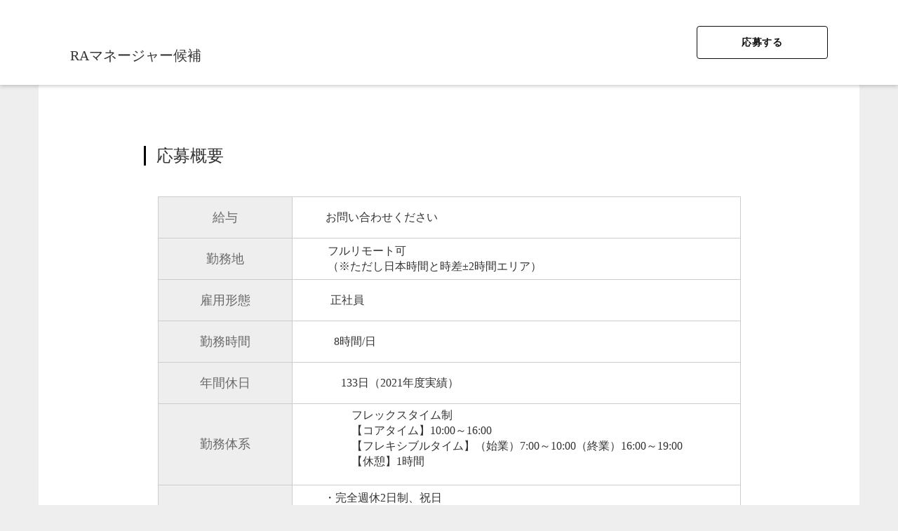

--- FILE ---
content_type: text/html;charset=utf-8
request_url: https://renbao.jp/ramanager
body_size: 38558
content:
<!DOCTYPE html>
<html lang>
<head><meta charset="utf-8">
<meta name="viewport" content="width=device-width, initial-scale=1">
<title>RAマネージャー候補| RenBao</title>
<link rel="preconnect" href="https://fonts.gstatic.com" crossorigin>
<meta name="generator" content="Studio.Design">
<meta name="robots" content="all">
<meta property="og:site_name" content="RenBao">
<meta property="og:title" content="RAマネージャー候補| RenBao">
<meta property="og:image" content="https://storage.googleapis.com/production-os-assets/assets/ce1182ed-2561-4888-b82a-a699ff71f2df">
<meta property="og:description" content="RAマネージャー候補に関する詳細は、お問い合わせください。">
<meta property="og:type" content="website">
<meta name="description" content="RAマネージャー候補に関する詳細は、お問い合わせください。">
<meta property="twitter:card" content="summary_large_image">
<meta property="twitter:image" content="https://storage.googleapis.com/production-os-assets/assets/ce1182ed-2561-4888-b82a-a699ff71f2df">
<meta name="apple-mobile-web-app-title" content="RAマネージャー候補| RenBao">
<meta name="format-detection" content="telephone=no,email=no,address=no">
<meta name="chrome" content="nointentdetection">
<meta property="og:url" content="/ramanager">
<link rel="icon" type="image/png" href="https://storage.googleapis.com/production-os-assets/assets/3ebbfdf9-c1f5-4929-a10a-bae806272f4a" data-hid="2c9d455">
<link rel="apple-touch-icon" type="image/png" href="https://storage.googleapis.com/production-os-assets/assets/3ebbfdf9-c1f5-4929-a10a-bae806272f4a" data-hid="74ef90c"><link rel="modulepreload" as="script" crossorigin href="/_nuxt/entry.c33efc46.js"><link rel="preload" as="style" href="/_nuxt/entry.4bab7537.css"><link rel="prefetch" as="image" type="image/svg+xml" href="/_nuxt/close_circle.c7480f3c.svg"><link rel="prefetch" as="image" type="image/svg+xml" href="/_nuxt/round_check.0ebac23f.svg"><link rel="prefetch" as="script" crossorigin href="/_nuxt/LottieRenderer.7a046306.js"><link rel="prefetch" as="script" crossorigin href="/_nuxt/error-404.767318fd.js"><link rel="prefetch" as="script" crossorigin href="/_nuxt/error-500.75638267.js"><link rel="stylesheet" href="/_nuxt/entry.4bab7537.css"><style>.page-enter-active{transition:.6s cubic-bezier(.4,.4,0,1)}.page-leave-active{transition:.3s cubic-bezier(.4,.4,0,1)}.page-enter-from,.page-leave-to{opacity:0}</style><style>:root{--rebranding-loading-bg:#e5e5e5;--rebranding-loading-bar:#222}</style><style>.app[data-v-d12de11f]{align-items:center;flex-direction:column;height:100%;justify-content:center;width:100%}.title[data-v-d12de11f]{font-size:34px;font-weight:300;letter-spacing:2.45px;line-height:30px;margin:30px}</style><style>.DynamicAnnouncer[data-v-cc1e3fda]{height:1px;margin:-1px;overflow:hidden;padding:0;position:absolute;width:1px;clip:rect(0,0,0,0);border-width:0;white-space:nowrap}</style><style>.TitleAnnouncer[data-v-1a8a037a]{height:1px;margin:-1px;overflow:hidden;padding:0;position:absolute;width:1px;clip:rect(0,0,0,0);border-width:0;white-space:nowrap}</style><style>.publish-studio-style[data-v-74fe0335]{transition:.4s cubic-bezier(.4,.4,0,1)}</style><style>.product-font-style[data-v-ed93fc7d]{transition:.4s cubic-bezier(.4,.4,0,1)}</style><style>/*! * Font Awesome Free 6.4.2 by @fontawesome - https://fontawesome.com * License - https://fontawesome.com/license/free (Icons: CC BY 4.0, Fonts: SIL OFL 1.1, Code: MIT License) * Copyright 2023 Fonticons, Inc. */.fa-brands,.fa-solid{-moz-osx-font-smoothing:grayscale;-webkit-font-smoothing:antialiased;--fa-display:inline-flex;align-items:center;display:var(--fa-display,inline-block);font-style:normal;font-variant:normal;justify-content:center;line-height:1;text-rendering:auto}.fa-solid{font-family:Font Awesome\ 6 Free;font-weight:900}.fa-brands{font-family:Font Awesome\ 6 Brands;font-weight:400}:host,:root{--fa-style-family-classic:"Font Awesome 6 Free";--fa-font-solid:normal 900 1em/1 "Font Awesome 6 Free";--fa-style-family-brands:"Font Awesome 6 Brands";--fa-font-brands:normal 400 1em/1 "Font Awesome 6 Brands"}@font-face{font-display:block;font-family:Font Awesome\ 6 Free;font-style:normal;font-weight:900;src:url(https://storage.googleapis.com/production-os-assets/assets/fontawesome/1629704621943/6.4.2/webfonts/fa-solid-900.woff2) format("woff2"),url(https://storage.googleapis.com/production-os-assets/assets/fontawesome/1629704621943/6.4.2/webfonts/fa-solid-900.ttf) format("truetype")}@font-face{font-display:block;font-family:Font Awesome\ 6 Brands;font-style:normal;font-weight:400;src:url(https://storage.googleapis.com/production-os-assets/assets/fontawesome/1629704621943/6.4.2/webfonts/fa-brands-400.woff2) format("woff2"),url(https://storage.googleapis.com/production-os-assets/assets/fontawesome/1629704621943/6.4.2/webfonts/fa-brands-400.ttf) format("truetype")}</style><style>.spinner[data-v-36413753]{animation:loading-spin-36413753 1s linear infinite;height:16px;pointer-events:none;width:16px}.spinner[data-v-36413753]:before{border-bottom:2px solid transparent;border-right:2px solid transparent;border-color:transparent currentcolor currentcolor transparent;border-style:solid;border-width:2px;opacity:.2}.spinner[data-v-36413753]:after,.spinner[data-v-36413753]:before{border-radius:50%;box-sizing:border-box;content:"";height:100%;position:absolute;width:100%}.spinner[data-v-36413753]:after{border-left:2px solid transparent;border-top:2px solid transparent;border-color:currentcolor transparent transparent currentcolor;border-style:solid;border-width:2px;opacity:1}@keyframes loading-spin-36413753{0%{transform:rotate(0deg)}to{transform:rotate(1turn)}}</style><style>@font-face{font-family:grandam;font-style:normal;font-weight:400;src:url(https://storage.googleapis.com/studio-front/fonts/grandam.ttf) format("truetype")}@font-face{font-family:Material Icons;font-style:normal;font-weight:400;src:url(https://storage.googleapis.com/production-os-assets/assets/material-icons/1629704621943/MaterialIcons-Regular.eot);src:local("Material Icons"),local("MaterialIcons-Regular"),url(https://storage.googleapis.com/production-os-assets/assets/material-icons/1629704621943/MaterialIcons-Regular.woff2) format("woff2"),url(https://storage.googleapis.com/production-os-assets/assets/material-icons/1629704621943/MaterialIcons-Regular.woff) format("woff"),url(https://storage.googleapis.com/production-os-assets/assets/material-icons/1629704621943/MaterialIcons-Regular.ttf) format("truetype")}.StudioCanvas{display:flex;height:auto;min-height:100dvh}.StudioCanvas>.sd{min-height:100dvh;overflow:clip}a,abbr,address,article,aside,audio,b,blockquote,body,button,canvas,caption,cite,code,dd,del,details,dfn,div,dl,dt,em,fieldset,figcaption,figure,footer,form,h1,h2,h3,h4,h5,h6,header,hgroup,html,i,iframe,img,input,ins,kbd,label,legend,li,main,mark,menu,nav,object,ol,p,pre,q,samp,section,select,small,span,strong,sub,summary,sup,table,tbody,td,textarea,tfoot,th,thead,time,tr,ul,var,video{border:0;font-family:sans-serif;line-height:1;list-style:none;margin:0;padding:0;text-decoration:none;-webkit-font-smoothing:antialiased;-webkit-backface-visibility:hidden;box-sizing:border-box;color:#333;transition:.3s cubic-bezier(.4,.4,0,1);word-spacing:1px}a:focus:not(:focus-visible),button:focus:not(:focus-visible),summary:focus:not(:focus-visible){outline:none}nav ul{list-style:none}blockquote,q{quotes:none}blockquote:after,blockquote:before,q:after,q:before{content:none}a,button{background:transparent;font-size:100%;margin:0;padding:0;vertical-align:baseline}ins{text-decoration:none}ins,mark{background-color:#ff9;color:#000}mark{font-style:italic;font-weight:700}del{text-decoration:line-through}abbr[title],dfn[title]{border-bottom:1px dotted;cursor:help}table{border-collapse:collapse;border-spacing:0}hr{border:0;border-top:1px solid #ccc;display:block;height:1px;margin:1em 0;padding:0}input,select{vertical-align:middle}textarea{resize:none}.clearfix:after{clear:both;content:"";display:block}[slot=after] button{overflow-anchor:none}</style><style>.sd{flex-wrap:nowrap;max-width:100%;pointer-events:all;z-index:0;-webkit-overflow-scrolling:touch;align-content:center;align-items:center;display:flex;flex:none;flex-direction:column;position:relative}.sd::-webkit-scrollbar{display:none}.sd,.sd.richText *{transition-property:all,--g-angle,--g-color-0,--g-position-0,--g-color-1,--g-position-1,--g-color-2,--g-position-2,--g-color-3,--g-position-3,--g-color-4,--g-position-4,--g-color-5,--g-position-5,--g-color-6,--g-position-6,--g-color-7,--g-position-7,--g-color-8,--g-position-8,--g-color-9,--g-position-9,--g-color-10,--g-position-10,--g-color-11,--g-position-11}input.sd,textarea.sd{align-content:normal}.sd[tabindex]:focus{outline:none}.sd[tabindex]:focus-visible{outline:1px solid;outline-color:Highlight;outline-color:-webkit-focus-ring-color}input[type=email],input[type=tel],input[type=text],select,textarea{-webkit-appearance:none}select{cursor:pointer}.frame{display:block;overflow:hidden}.frame>iframe{height:100%;width:100%}.frame .formrun-embed>iframe:not(:first-child){display:none!important}.image{position:relative}.image:before{background-position:50%;background-size:cover;border-radius:inherit;content:"";height:100%;left:0;pointer-events:none;position:absolute;top:0;transition:inherit;width:100%;z-index:-2}.sd.file{cursor:pointer;flex-direction:row;outline:2px solid transparent;outline-offset:-1px;overflow-wrap:anywhere;word-break:break-word}.sd.file:focus-within{outline-color:Highlight;outline-color:-webkit-focus-ring-color}.file>input[type=file]{opacity:0;pointer-events:none;position:absolute}.sd.text,.sd:where(.icon){align-content:center;align-items:center;display:flex;flex-direction:row;justify-content:center;overflow:visible;overflow-wrap:anywhere;word-break:break-word}.sd:where(.icon.fa){display:inline-flex}.material-icons{align-items:center;display:inline-flex;font-family:Material Icons;font-size:24px;font-style:normal;font-weight:400;justify-content:center;letter-spacing:normal;line-height:1;text-transform:none;white-space:nowrap;word-wrap:normal;direction:ltr;text-rendering:optimizeLegibility;-webkit-font-smoothing:antialiased}.sd:where(.icon.material-symbols){align-items:center;display:flex;font-style:normal;font-variation-settings:"FILL" var(--symbol-fill,0),"wght" var(--symbol-weight,400);justify-content:center;min-height:1em;min-width:1em}.sd.material-symbols-outlined{font-family:Material Symbols Outlined}.sd.material-symbols-rounded{font-family:Material Symbols Rounded}.sd.material-symbols-sharp{font-family:Material Symbols Sharp}.sd.material-symbols-weight-100{--symbol-weight:100}.sd.material-symbols-weight-200{--symbol-weight:200}.sd.material-symbols-weight-300{--symbol-weight:300}.sd.material-symbols-weight-400{--symbol-weight:400}.sd.material-symbols-weight-500{--symbol-weight:500}.sd.material-symbols-weight-600{--symbol-weight:600}.sd.material-symbols-weight-700{--symbol-weight:700}.sd.material-symbols-fill{--symbol-fill:1}a,a.icon,a.text{-webkit-tap-highlight-color:rgba(0,0,0,.15)}.fixed{z-index:2}.sticky{z-index:1}.button{transition:.4s cubic-bezier(.4,.4,0,1)}.button,.link{cursor:pointer}.submitLoading{opacity:.5!important;pointer-events:none!important}.richText{display:block;word-break:break-word}.richText [data-thread],.richText a,.richText blockquote,.richText em,.richText h1,.richText h2,.richText h3,.richText h4,.richText li,.richText ol,.richText p,.richText p>code,.richText pre,.richText pre>code,.richText s,.richText strong,.richText table tbody,.richText table tbody tr,.richText table tbody tr>td,.richText table tbody tr>th,.richText u,.richText ul{backface-visibility:visible;color:inherit;font-family:inherit;font-size:inherit;font-style:inherit;font-weight:inherit;letter-spacing:inherit;line-height:inherit;text-align:inherit}.richText p{display:block;margin:10px 0}.richText>p{min-height:1em}.richText img,.richText video{height:auto;max-width:100%;vertical-align:bottom}.richText h1{display:block;font-size:3em;font-weight:700;margin:20px 0}.richText h2{font-size:2em}.richText h2,.richText h3{display:block;font-weight:700;margin:10px 0}.richText h3{font-size:1em}.richText h4,.richText h5{font-weight:600}.richText h4,.richText h5,.richText h6{display:block;font-size:1em;margin:10px 0}.richText h6{font-weight:500}.richText [data-type=table]{overflow-x:auto}.richText [data-type=table] p{white-space:pre-line;word-break:break-all}.richText table{border:1px solid #f2f2f2;border-collapse:collapse;border-spacing:unset;color:#1a1a1a;font-size:14px;line-height:1.4;margin:10px 0;table-layout:auto}.richText table tr th{background:hsla(0,0%,96%,.5)}.richText table tr td,.richText table tr th{border:1px solid #f2f2f2;max-width:240px;min-width:100px;padding:12px}.richText table tr td p,.richText table tr th p{margin:0}.richText blockquote{border-left:3px solid rgba(0,0,0,.15);font-style:italic;margin:10px 0;padding:10px 15px}.richText [data-type=embed_code]{margin:20px 0;position:relative}.richText [data-type=embed_code]>.height-adjuster>.wrapper{position:relative}.richText [data-type=embed_code]>.height-adjuster>.wrapper[style*=padding-top] iframe{height:100%;left:0;position:absolute;top:0;width:100%}.richText [data-type=embed_code][data-embed-sandbox=true]{display:block;overflow:hidden}.richText [data-type=embed_code][data-embed-code-type=instagram]>.height-adjuster>.wrapper[style*=padding-top]{padding-top:100%}.richText [data-type=embed_code][data-embed-code-type=instagram]>.height-adjuster>.wrapper[style*=padding-top] blockquote{height:100%;left:0;overflow:hidden;position:absolute;top:0;width:100%}.richText [data-type=embed_code][data-embed-code-type=codepen]>.height-adjuster>.wrapper{padding-top:50%}.richText [data-type=embed_code][data-embed-code-type=codepen]>.height-adjuster>.wrapper iframe{height:100%;left:0;position:absolute;top:0;width:100%}.richText [data-type=embed_code][data-embed-code-type=slideshare]>.height-adjuster>.wrapper{padding-top:56.25%}.richText [data-type=embed_code][data-embed-code-type=slideshare]>.height-adjuster>.wrapper iframe{height:100%;left:0;position:absolute;top:0;width:100%}.richText [data-type=embed_code][data-embed-code-type=speakerdeck]>.height-adjuster>.wrapper{padding-top:56.25%}.richText [data-type=embed_code][data-embed-code-type=speakerdeck]>.height-adjuster>.wrapper iframe{height:100%;left:0;position:absolute;top:0;width:100%}.richText [data-type=embed_code][data-embed-code-type=snapwidget]>.height-adjuster>.wrapper{padding-top:30%}.richText [data-type=embed_code][data-embed-code-type=snapwidget]>.height-adjuster>.wrapper iframe{height:100%;left:0;position:absolute;top:0;width:100%}.richText [data-type=embed_code][data-embed-code-type=firework]>.height-adjuster>.wrapper fw-embed-feed{-webkit-user-select:none;-moz-user-select:none;user-select:none}.richText [data-type=embed_code_empty]{display:none}.richText ul{margin:0 0 0 20px}.richText ul li{list-style:disc;margin:10px 0}.richText ul li p{margin:0}.richText ol{margin:0 0 0 20px}.richText ol li{list-style:decimal;margin:10px 0}.richText ol li p{margin:0}.richText hr{border-top:1px solid #ccc;margin:10px 0}.richText p>code{background:#eee;border:1px solid rgba(0,0,0,.1);border-radius:6px;display:inline;margin:2px;padding:0 5px}.richText pre{background:#eee;border-radius:6px;font-family:Menlo,Monaco,Courier New,monospace;margin:20px 0;padding:25px 35px;white-space:pre-wrap}.richText pre code{border:none;padding:0}.richText strong{color:inherit;display:inline;font-family:inherit;font-weight:900}.richText em{font-style:italic}.richText a,.richText u{text-decoration:underline}.richText a{color:#007cff;display:inline}.richText s{text-decoration:line-through}.richText [data-type=table_of_contents]{background-color:#f5f5f5;border-radius:2px;color:#616161;font-size:16px;list-style:none;margin:0;padding:24px 24px 8px;text-decoration:underline}.richText [data-type=table_of_contents] .toc_list{margin:0}.richText [data-type=table_of_contents] .toc_item{color:currentColor;font-size:inherit!important;font-weight:inherit;list-style:none}.richText [data-type=table_of_contents] .toc_item>a{border:none;color:currentColor;font-size:inherit!important;font-weight:inherit;text-decoration:none}.richText [data-type=table_of_contents] .toc_item>a:hover{opacity:.7}.richText [data-type=table_of_contents] .toc_item--1{margin:0 0 16px}.richText [data-type=table_of_contents] .toc_item--2{margin:0 0 16px;padding-left:2rem}.richText [data-type=table_of_contents] .toc_item--3{margin:0 0 16px;padding-left:4rem}.sd.section{align-content:center!important;align-items:center!important;flex-direction:column!important;flex-wrap:nowrap!important;height:auto!important;max-width:100%!important;padding:0!important;width:100%!important}.sd.section-inner{position:static!important}@property --g-angle{syntax:"<angle>";inherits:false;initial-value:180deg}@property --g-color-0{syntax:"<color>";inherits:false;initial-value:transparent}@property --g-position-0{syntax:"<percentage>";inherits:false;initial-value:.01%}@property --g-color-1{syntax:"<color>";inherits:false;initial-value:transparent}@property --g-position-1{syntax:"<percentage>";inherits:false;initial-value:100%}@property --g-color-2{syntax:"<color>";inherits:false;initial-value:transparent}@property --g-position-2{syntax:"<percentage>";inherits:false;initial-value:100%}@property --g-color-3{syntax:"<color>";inherits:false;initial-value:transparent}@property --g-position-3{syntax:"<percentage>";inherits:false;initial-value:100%}@property --g-color-4{syntax:"<color>";inherits:false;initial-value:transparent}@property --g-position-4{syntax:"<percentage>";inherits:false;initial-value:100%}@property --g-color-5{syntax:"<color>";inherits:false;initial-value:transparent}@property --g-position-5{syntax:"<percentage>";inherits:false;initial-value:100%}@property --g-color-6{syntax:"<color>";inherits:false;initial-value:transparent}@property --g-position-6{syntax:"<percentage>";inherits:false;initial-value:100%}@property --g-color-7{syntax:"<color>";inherits:false;initial-value:transparent}@property --g-position-7{syntax:"<percentage>";inherits:false;initial-value:100%}@property --g-color-8{syntax:"<color>";inherits:false;initial-value:transparent}@property --g-position-8{syntax:"<percentage>";inherits:false;initial-value:100%}@property --g-color-9{syntax:"<color>";inherits:false;initial-value:transparent}@property --g-position-9{syntax:"<percentage>";inherits:false;initial-value:100%}@property --g-color-10{syntax:"<color>";inherits:false;initial-value:transparent}@property --g-position-10{syntax:"<percentage>";inherits:false;initial-value:100%}@property --g-color-11{syntax:"<color>";inherits:false;initial-value:transparent}@property --g-position-11{syntax:"<percentage>";inherits:false;initial-value:100%}</style><style>.snackbar[data-v-e23c1c77]{align-items:center;background:#fff;border:1px solid #ededed;border-radius:6px;box-shadow:0 16px 48px -8px rgba(0,0,0,.08),0 10px 25px -5px rgba(0,0,0,.11);display:flex;flex-direction:row;gap:8px;justify-content:space-between;left:50%;max-width:90vw;padding:16px 20px;position:fixed;top:32px;transform:translateX(-50%);-webkit-user-select:none;-moz-user-select:none;user-select:none;width:480px;z-index:9999}.snackbar.v-enter-active[data-v-e23c1c77],.snackbar.v-leave-active[data-v-e23c1c77]{transition:.4s cubic-bezier(.4,.4,0,1)}.snackbar.v-enter-from[data-v-e23c1c77],.snackbar.v-leave-to[data-v-e23c1c77]{opacity:0;transform:translate(-50%,-10px)}.snackbar .convey[data-v-e23c1c77]{align-items:center;display:flex;flex-direction:row;gap:8px;padding:0}.snackbar .convey .icon[data-v-e23c1c77]{background-position:50%;background-repeat:no-repeat;flex-shrink:0;height:24px;width:24px}.snackbar .convey .message[data-v-e23c1c77]{font-size:14px;font-style:normal;font-weight:400;line-height:20px;white-space:pre-line}.snackbar .convey.error .icon[data-v-e23c1c77]{background-image:url(/_nuxt/close_circle.c7480f3c.svg)}.snackbar .convey.error .message[data-v-e23c1c77]{color:#f84f65}.snackbar .convey.success .icon[data-v-e23c1c77]{background-image:url(/_nuxt/round_check.0ebac23f.svg)}.snackbar .convey.success .message[data-v-e23c1c77]{color:#111}.snackbar .button[data-v-e23c1c77]{align-items:center;border-radius:40px;color:#4b9cfb;display:flex;flex-shrink:0;font-family:Inter;font-size:12px;font-style:normal;font-weight:700;justify-content:center;line-height:16px;padding:4px 8px}.snackbar .button[data-v-e23c1c77]:hover{background:#f5f5f5}</style><style>a[data-v-757b86f2]{align-items:center;border-radius:4px;bottom:20px;height:20px;justify-content:center;left:20px;perspective:300px;position:fixed;transition:0s linear;width:84px;z-index:2000}@media (hover:hover){a[data-v-757b86f2]{transition:.4s cubic-bezier(.4,.4,0,1);will-change:width,height}a[data-v-757b86f2]:hover{height:32px;width:200px}}[data-v-757b86f2] .custom-fill path{fill:var(--03ccd9fe)}.fade-enter-active[data-v-757b86f2],.fade-leave-active[data-v-757b86f2]{position:absolute;transform:translateZ(0);transition:opacity .3s cubic-bezier(.4,.4,0,1);will-change:opacity,transform}.fade-enter-from[data-v-757b86f2],.fade-leave-to[data-v-757b86f2]{opacity:0}</style><style>.design-canvas__modal{height:100%;pointer-events:none;position:fixed;transition:none;width:100%;z-index:2}.design-canvas__modal:focus{outline:none}.design-canvas__modal.v-enter-active .studio-canvas,.design-canvas__modal.v-leave-active,.design-canvas__modal.v-leave-active .studio-canvas{transition:.4s cubic-bezier(.4,.4,0,1)}.design-canvas__modal.v-enter-active .studio-canvas *,.design-canvas__modal.v-leave-active .studio-canvas *{transition:none!important}.design-canvas__modal.isNone{transition:none}.design-canvas__modal .design-canvas__modal__base{height:100%;left:0;pointer-events:auto;position:fixed;top:0;transition:.4s cubic-bezier(.4,.4,0,1);width:100%;z-index:-1}.design-canvas__modal .studio-canvas{height:100%;pointer-events:none}.design-canvas__modal .studio-canvas>*{background:none!important;pointer-events:none}</style></head>
<body ><div id="__nuxt"><div><span></span><!----><!----></div></div><script type="application/json" id="__NUXT_DATA__" data-ssr="true">[["Reactive",1],{"data":2,"state":4,"_errors":5,"serverRendered":6,"path":7,"pinia":8},{"dynamicDataramanager":3},null,{},{"dynamicDataramanager":3},true,"/ramanager",{"cmsContentStore":9,"indexStore":12,"projectStore":15,"productStore":29,"pageHeadStore":491},{"listContentsMap":10,"contentMap":11},["Map"],["Map"],{"routeType":13,"host":14},"publish","renbao.jp",{"project":16},{"id":17,"name":18,"type":19,"customDomain":20,"iconImage":20,"coverImage":21,"displayBadge":22,"integrations":23,"snapshot_path":27,"snapshot_id":28,"recaptchaSiteKey":-1},"wQOVMRNRWD","RenBao","web","","https://storage.googleapis.com/production-os-assets/assets/4a5f4a5f-4942-4bf1-bff5-33d3c0020cfc",false,[24],{"integration_name":25,"code":26},"typesquare","unused","https://storage.googleapis.com/studio-publish/projects/wQOVMRNRWD/BqNGn5B5ar/","BqNGn5B5ar",{"product":30,"isLoaded":6,"selectedModalIds":488,"redirectPage":3,"isInitializedRSS":22,"pageViewMap":489,"symbolViewMap":490},{"breakPoints":31,"colors":44,"fonts":45,"head":123,"info":128,"pages":135,"resources":433,"symbols":437,"style":442,"styleVars":444,"enablePassword":22,"classes":484,"publishedUid":487},[32,35,38,41],{"maxWidth":33,"name":34},540,"mobile",{"maxWidth":36,"name":37},840,"tablet",{"maxWidth":39,"name":40},1140,"small",{"maxWidth":42,"name":43},320,"mini",[],[46,72,76,78,84,86,90,92,96,102,106,110,115,119],{"family":47,"subsets":48,"variants":52,"vendor":71},"Barlow Condensed",[49,50,51],"latin","latin-ext","vietnamese",[53,54,55,56,57,58,59,60,61,62,63,64,65,66,67,68,69,70],"100","100italic","200","200italic","300","300italic","regular","italic","500","500italic","600","600italic","700","700italic","800","800italic","900","900italic","google",{"family":73,"subsets":74,"variants":75,"vendor":71},"Lato",[49,50],[53,54,57,58,59,60,65,66,69,70],{"family":77,"vendor":25},"ヒラギノ角ゴ W3 JIS2004",{"family":79,"subsets":80,"variants":83,"vendor":71},"Montserrat",[81,82,49,50,51],"cyrillic","cyrillic-ext",[53,54,55,56,57,58,59,60,61,62,63,64,65,66,67,68,69,70],{"family":85,"vendor":25},"ヒラギノ角ゴ W6 JIS2004",{"family":87,"subsets":88,"variants":89,"vendor":71},"Lobster Two",[49],[59,60,65,66],{"family":91,"vendor":25},"こぶりなゴシック W6 JIS2004",{"family":93,"subsets":94,"variants":95,"vendor":71},"Courier Prime",[49,50],[59,60,65,66],{"family":97,"subsets":98,"variants":101,"vendor":71},"Roboto",[81,82,99,100,49,50,51],"greek","greek-ext",[53,54,57,58,59,60,61,62,65,66,69,70],{"family":103,"subsets":104,"variants":105,"vendor":71},"Domine",[49,50],[59,61,63,65],{"family":107,"subsets":108,"variants":109,"vendor":71},"Work Sans",[49,50,51],[53,55,57,59,61,63,65,67,69,54,56,58,60,62,64,66,68,70],{"family":111,"subsets":112,"variants":114,"vendor":71},"Noto Sans JP",[81,113,49,50,51],"japanese",[53,55,57,59,61,63,65,67,69],{"family":116,"subsets":117,"variants":118,"vendor":71},"Noto Serif JP",[113,49],[55,57,59,61,63,65,69],{"family":120,"subsets":121,"variants":122,"vendor":71},"Noto Serif",[81,82,99,100,49,50,51],[53,55,57,59,61,63,65,67,69,54,56,58,60,62,64,66,68,70],{"favicon":124,"meta":125,"title":18},"https://storage.googleapis.com/production-os-assets/assets/3ebbfdf9-c1f5-4929-a10a-bae806272f4a",{"description":126,"og:image":127},"私たちは、新しい働き方の創造を通じ、社会からの期待に応え、全ての人に役割があり、一人一人が輝く豊かな世界の実現を目指している人材紹介会社です。","https://storage.googleapis.com/production-os-assets/assets/ce1182ed-2561-4888-b82a-a699ff71f2df",{"baseWidth":129,"created_at":130,"screen":131,"type":19,"updated_at":133,"version":134},1280,1518591100346,{"baseWidth":129,"height":132,"isAutoHeight":22,"width":129,"workingState":22},600,1518792996878,"4.1.8",[136,148,152,159,166,173,178,182,189,196,202,210,218,226,234,242,250,258,264,272,280,288,296,302,310,318,326,334,342,350,357,364,370,375,380,386,391,396,401,406,411,416,423],{"head":137,"id":141,"type":142,"uuid":143,"symbolIds":144},{"favicon":138,"meta":139,"title":18},"https://storage.googleapis.com/production-os-assets/assets/94807e16-65d1-4fe8-b7d7-f3b61b46cb9e",{"description":140,"og:image":20},"私たちは、新しい働き方の創造を通じ、社会からの期待に応え、全ての人に役割があり、一人一人が輝く豊かな世界の実現を目指しています。","/","page","488e9de1-b6fc-4e75-88e3-7c31cbeba2cd",[145,146,147],"ac90070c-84e9-4c81-858e-a8acbfeb22da","2428b204-d167-403c-a8e1-5ba492f48088","1aa84917-fdef-4cef-9b5a-560b40b2b186",{"id":149,"type":142,"uuid":150,"symbolIds":151},"biyoshi-sapuri","04a80ec4-e085-4197-a51a-bbf1ecf87254",[],{"head":153,"id":156,"type":142,"uuid":157,"symbolIds":158},{"meta":154,"title":155},{"description":140},"PRESSROOM | RenBao","pressroom","149a0421-cb6b-4bef-935a-919eb563a7db",[147,145,146],{"head":160,"id":163,"type":142,"uuid":164,"symbolIds":165},{"favicon":20,"meta":161,"title":162},{"description":20,"og:image":20},"COMPANY | RenBao","company","9bda0365-b179-458f-96c0-86c75bdea60f",[145,146,147],{"head":167,"id":170,"type":142,"uuid":171,"symbolIds":172},{"favicon":20,"meta":168,"title":169},{"description":20,"og:image":20},"SERVICE | RenBao","service","73c4ec2b-0fd5-4842-aa0f-420745c44d9b",[145,146,147],{"id":174,"type":142,"uuid":175,"symbolIds":176},"scout","5882a7fe-ad4f-4e7d-90e6-7953fcc31f7b",[177],"5ad632dc-97a7-40c7-afda-1af2ccd26671",{"id":179,"type":142,"uuid":180,"symbolIds":181},"protas","302da902-87e8-431d-a6e0-91022451ab83",[],{"head":183,"id":186,"type":142,"uuid":187,"symbolIds":188},{"favicon":20,"meta":184,"title":185},{"description":20,"og:image":20},"RECRUIT | RenBao","recruit","1f26b109-78e4-401a-8669-05f418d978be",[145,146,147],{"head":190,"id":193,"type":142,"uuid":194,"symbolIds":195},{"favicon":20,"meta":191,"title":192},{"description":20,"og:image":20},"募集職種 | RenBao","recruit-display","2948951f-cfe7-423a-93a0-b5976113fc1f",[145,146,147],{"head":197,"id":199,"type":142,"uuid":200,"symbolIds":201},{"favicon":20,"meta":198,"title":192},{"description":20,"og:image":20},"recruit-displayintern","11d221c9-57ef-4fe9-84a3-5d8c6137c5bc",[145,146,147],{"head":203,"id":207,"type":142,"uuid":208,"symbolIds":209},{"meta":204,"title":206},{"description":205},"キャリアアドバイザーのミッションは、転職支援を通じて美容師さんのありたい姿を実現させることです。その結果、活き活きと働く美容師さんを日本中に増やし、美容業界の未来を創っていくことが目標です。","キャリアアドバイザー（正社員）| RenBao","carreradviser","b7c56b37-5abd-48a0-8898-4a4e0fd38c9c",[],{"head":211,"id":215,"type":142,"uuid":216,"symbolIds":217},{"meta":212,"title":214},{"description":213},"CAマネージャー候補に関する詳細は、お問い合わせください。","CAマネージャー候補| RenBao","camanager","2659a99e-f74e-41ec-804d-15d0f6739f8e",[],{"head":219,"id":223,"type":142,"uuid":224,"symbolIds":225},{"meta":220,"title":222},{"description":221},"RAマネージャー候補に関する詳細は、お問い合わせください。","RAマネージャー候補| RenBao","ramanager","a07cf144-8b03-4158-a03e-c914eab9fd32",[],{"head":227,"id":231,"type":142,"uuid":232,"symbolIds":233},{"meta":228,"title":230},{"description":229},"事業企画に関する詳細は、お問い合わせください。","事業企画 | RenBao","bu","102a401f-c3a2-4403-8564-66dd52dcbeda",[],{"head":235,"id":239,"type":142,"uuid":240,"symbolIds":241},{"meta":236,"title":238},{"description":237},"経営企画に関する詳細は、お問い合わせください。","経営企画 | RenBao","ba","568eae4f-cc45-4ae6-9e29-7633ceab97f5",[],{"head":243,"id":247,"type":142,"uuid":248,"symbolIds":249},{"meta":244,"title":246},{"description":245},"企画マーケティングに関する詳細は、お問い合わせください。","企画マーケティング | RenBao","marketing","5c6cff3c-62a2-4da7-a600-a3904173a5ae",[],{"head":251,"id":255,"type":142,"uuid":256,"symbolIds":257},{"meta":252,"title":254},{"description":253},"採用企画に関する詳細は、お問い合わせください。","採用企画 | RenBao","human-1","b64aea81-c5d8-4cea-89e6-370fa75860a8",[],{"head":259,"id":261,"type":142,"uuid":262,"symbolIds":263},{"meta":260,"title":254},{"description":253},"human","bcd7dadd-659b-46b0-a85e-2778f588ae5f",[],{"head":265,"id":269,"type":142,"uuid":270,"symbolIds":271},{"meta":266,"title":268},{"description":267},"経理に関する詳細は、お問い合わせください。","経理 | RenBao","accounting","c6e5e7c7-de57-4a4c-abc5-12f0f00771d8",[],{"head":273,"id":277,"type":142,"uuid":278,"symbolIds":279},{"meta":274,"title":276},{"description":275},"RenBaoのAIエンジニアは、データハンドリングに関わるポジションでの活躍を期待しています。","AIエンジニア | RenBao","aieng","550e05ac-3d81-4476-a0c2-7c1b234cb015",[],{"head":281,"id":285,"type":142,"uuid":286,"symbolIds":287},{"meta":282,"title":284},{"description":283},"リクルーティングアドバイザーのミッションは、美容師さんの採用を通じて、サロンのありたい姿を実現させることです。その結果、美容師さんが活き活きと働けるサロンを日本中に増やし、美容業界の未来を創っていくことが目標です。","リクルーティングアドバイザー| RenBao","recruitingad","ca1bda7b-7cf8-4e2d-8c36-4846c5d55707",[],{"head":289,"id":293,"type":142,"uuid":294,"symbolIds":295},{"meta":290,"title":292},{"description":291},"RenBaoのデザイナーは「デザインの力で理念の実現を後押しする」をミッションとしています。","デザイナー | RenBao","designer","3c34b047-8d2c-4f4a-9610-28b946dd0697",[],{"head":297,"id":299,"type":142,"uuid":300,"symbolIds":301},{"meta":298,"title":276},{"description":275},"system-eng","2ad34d48-c43a-4573-9d87-0d559f23fdc5",[],{"head":303,"id":307,"type":142,"uuid":308,"symbolIds":309},{"meta":304,"title":306},{"description":305},"RenBaoの営業インターン募集要項です。","営業インターン | RenBao","sales","430225c0-2ff1-4385-a262-2264352f756d",[],{"head":311,"id":315,"type":142,"uuid":316,"symbolIds":317},{"meta":312,"title":314},{"description":313},"RenBaoのCSインターン募集要項です。","CSインターン | RenBao","cs","f473f0ba-5596-46dc-94d0-2e8adc6202d0",[],{"head":319,"id":323,"type":142,"uuid":324,"symbolIds":325},{"meta":320,"title":322},{"description":321},"RenBaoのデザイナーインターン募集要項です。","デザイナーインターン | RenBao","designer-inte","b805df9e-c18c-4a79-b690-49875ac8f10e",[],{"head":327,"id":331,"type":142,"uuid":332,"symbolIds":333},{"meta":328,"title":330},{"description":329},"RenBaoのエンジニアインターン募集要項です。","エンジニアインターン | RenBao","engineer-inte","bdbab5ea-96d5-41e4-a4d0-de69556a08bd",[],{"head":335,"id":339,"type":142,"uuid":340,"symbolIds":341},{"meta":336,"title":338},{"description":337},"RenBaoのマーケティングインターン募集要項です。","マーケティングインターン | RenBao","market-inte","cceb1e46-33d0-4df1-8fdf-cd2ee086819b",[],{"head":343,"id":347,"type":142,"uuid":348,"symbolIds":349},{"meta":344,"title":346},{"description":345},"RenBaoの総合職インターン募集要項です。","総合職インターン | RenBao","sougou","353402e5-ad65-4e00-b8ce-fa89ad57496b",[],{"head":351,"id":354,"type":142,"uuid":355,"symbolIds":356},{"meta":352,"title":353},{"description":205},"キャリアアドバイザー（パートナー）| RenBao","carreradviserpartner","0ea07cb7-c26f-4f78-af98-0969aa3ec376",[],{"head":358,"id":361,"type":142,"uuid":362,"symbolIds":363},{"favicon":20,"meta":359,"title":360},{"description":20,"og:image":20},"CONTACT | RenBao","contact","5618cd61-cd75-4eca-9f7e-93a916abdb34",[145,146,147],{"head":365,"id":367,"type":142,"uuid":368,"symbolIds":369},{"title":366},"エントリー | RenBao","entry","7ecb8e8e-b224-4dfc-a52e-8f74b527c260",[],{"head":371,"id":372,"type":142,"uuid":373,"symbolIds":374},{"title":366},"entry-intern","5ac94c46-1ae0-4fb0-8503-cf6902f8e9a8",[],{"head":376,"id":377,"type":142,"uuid":378,"symbolIds":379},{"title":366},"subentry","252a0a24-b2d4-4622-ad5d-9ec85a4d871f",[],{"head":381,"id":383,"type":142,"uuid":384,"symbolIds":385},{"title":382},"プライバシーポリシー | RenBao","pendinguu","5bf381e3-1d23-4871-a852-18c449c4f4c3",[147],{"head":387,"id":388,"type":142,"uuid":389,"symbolIds":390},{"title":382},"privacy-protas","b488e3b4-ac8b-4bda-b363-8429245e96f7",[147],{"head":392,"id":393,"type":142,"uuid":394,"symbolIds":395},{"title":382},"privacy","786a7f15-7f1c-4426-8de9-6fbe9294f2b3",[147],{"head":397,"id":398,"type":142,"uuid":399,"symbolIds":400},{"title":382},"privacy-4","9463526d-86e7-473f-a63e-d825360ea510",[147],{"head":402,"id":403,"type":142,"uuid":404,"symbolIds":405},{"title":382},"privacy-5","8f9c0985-df3f-4fd7-aae4-933cf0692fcc",[147],{"head":407,"id":408,"type":142,"uuid":409,"symbolIds":410},{"title":382},"privacy-1","56e71a01-f718-43c7-829a-98aa9e74e383",[147],{"id":412,"responsive":6,"type":413,"uuid":414,"symbolIds":415},"menu","modal","b609716b-7cbb-40e3-a835-f56fb72892f5",[],{"cmsRequest":417,"id":420,"type":142,"uuid":421,"symbolIds":422},{"contentSlug":418,"schemaKey":419},"{{$route.params.slug}}","EjXbbkV0","pressrelease/:slug","9f3cf84d-1c75-4aa7-a06e-881d6ac0c778",[145,147,146],{"cmsRequest":424,"head":426,"id":430,"type":142,"uuid":431,"symbolIds":432},{"contentSlug":418,"schemaKey":425},"posts",{"meta":427,"title":429},{"description":428},"{{body}} ","RenBao| RECRUIT  {{title}} ","recruit/:slug","7148f379-d074-4a3f-b50c-227929dba0b1",[145,146,147],{"rssList":434,"apiList":435,"cmsProjectId":436},[],[],"b471aa410a574eeb876f",[438,439,440,441],{"uuid":145},{"uuid":147},{"uuid":146},{"uuid":177},{"fontFamily":443},[],{"fontFamily":445},[446,449,451,454,456,459,462,465,468,470,472,475,478,481],{"key":447,"name":20,"value":448},"deac063a","'Barlow Condensed'",{"key":450,"name":20,"value":73},"0cb00395",{"key":452,"name":20,"value":453},"8e872959","'ヒラギノ角ゴ W3 JIS2004'",{"key":455,"name":20,"value":79},"cc9d0c56",{"key":457,"name":20,"value":458},"29ab9e73","'ヒラギノ角ゴ W6 JIS2004'",{"key":460,"name":20,"value":461},"019fa77e","'Lobster Two'",{"key":463,"name":20,"value":464},"df8dbfc8","'こぶりなゴシック W6 JIS2004'",{"key":466,"name":20,"value":467},"86864158","'Courier Prime'",{"key":469,"name":20,"value":97},"a8962f87",{"key":471,"name":20,"value":103},"0290699c",{"key":473,"name":20,"value":474},"37821a51","'Work Sans'",{"key":476,"name":20,"value":477},"9c8473b1","'Noto Sans JP'",{"key":479,"name":20,"value":480},"aa8087b2","'Noto Serif JP'",{"key":482,"name":20,"value":483},"1e988589","'Noto Serif'",{"typography":485,"motion":486},[],[],"20250617082917",[],{},["Map"],{"googleFontMap":492,"typesquareLoaded":22,"hasCustomFont":22,"materialSymbols":493},["Map"],[]]</script><script>window.__NUXT__={};window.__NUXT__.config={public:{apiBaseUrl:"https://api.studiodesignapp.com/api",cmsApiBaseUrl:"https://api.cms.studiodesignapp.com",previewBaseUrl:"https://preview.studio.site",facebookAppId:"569471266584583",firebaseApiKey:"AIzaSyBkjSUz89vvvl35U-EErvfHXLhsDakoNNg",firebaseProjectId:"studio-7e371",firebaseAuthDomain:"studio-7e371.firebaseapp.com",firebaseDatabaseURL:"https://studio-7e371.firebaseio.com",firebaseStorageBucket:"studio-7e371.appspot.com",firebaseMessagingSenderId:"373326844567",firebaseAppId:"1:389988806345:web:db757f2db74be8b3",studioDomain:".studio.site",studioPublishUrl:"https://storage.googleapis.com/studio-publish",studioPublishIndexUrl:"https://storage.googleapis.com/studio-publish-index",rssApiPath:"https://rss.studiodesignapp.com/rssConverter",embedSandboxDomain:".studioiframesandbox.com",apiProxyUrl:"https://studio-api-proxy-rajzgb4wwq-an.a.run.app",proxyApiBaseUrl:"",isDev:false,fontsApiBaseUrl:"https://fonts.studio.design",jwtCookieName:"jwt_token"},app:{baseURL:"/",buildAssetsDir:"/_nuxt/",cdnURL:""}}</script><script type="module" src="/_nuxt/entry.c33efc46.js" crossorigin></script></body>
</html>

--- FILE ---
content_type: text/plain; charset=utf-8
request_url: https://analytics.studiodesignapp.com/event
body_size: -226
content:
Message published: 17913456442905329